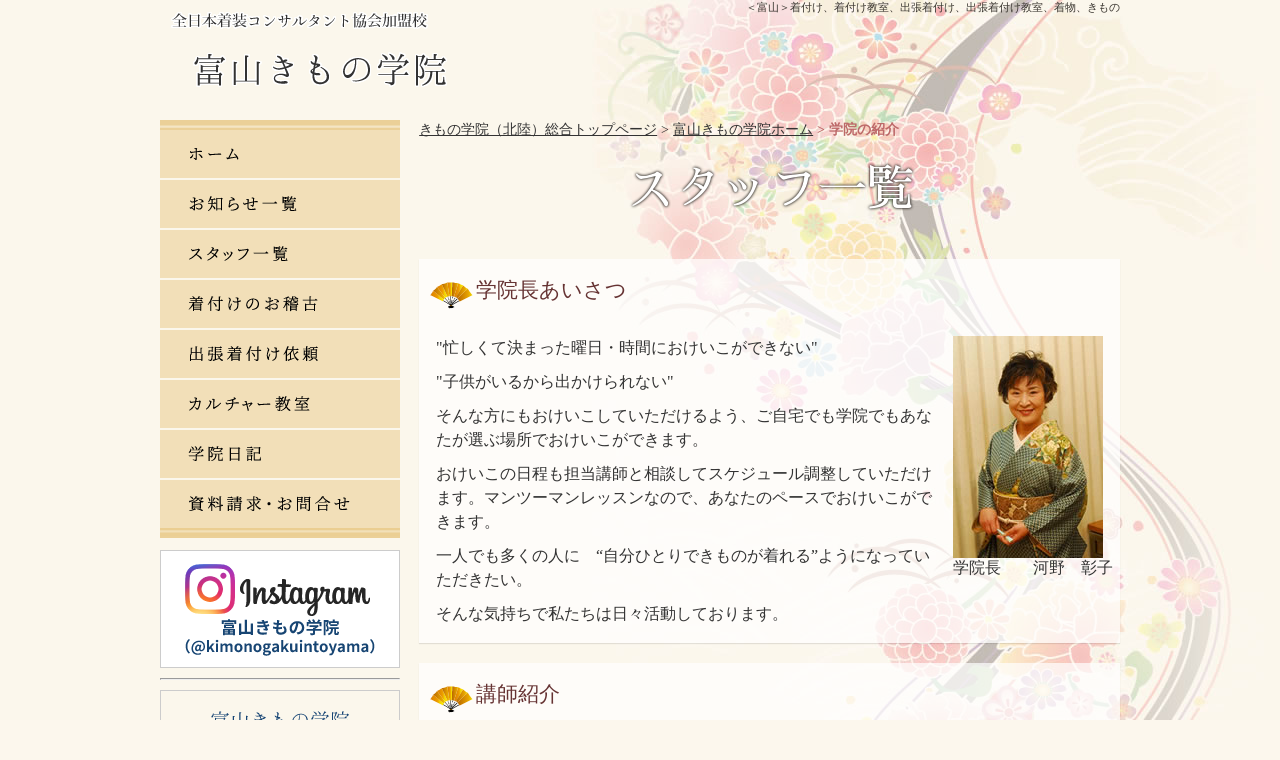

--- FILE ---
content_type: text/html
request_url: http://toyama.kimonogakuin.com/characteristic.html
body_size: 12214
content:
<!DOCTYPE html>
<html lang="ja">
<head>
<meta charset="UTF-8">
<meta http-equiv="Pragma" content="no-cache">
<meta http-equiv="Cache-Control" content="no-store">
<meta http-equiv="Cache-Control" content="no-cache">
<meta http-equiv="Expires" content="-1">
<title>富山きもの学院｜着付け、着付け教室、出張着付け、出張着付け教室</title>
<meta name="description" content="着付けを習いたい！出張着付けを依頼したい！富山市内にお住まいの方は、ぜひ「富山きもの学院」へお問合せください。">
<meta name="keywords" content="富山県,富山市,高岡市,黒部市,砺波市,小矢部市,氷見市,南砺市,射水市,滑川市,魚津市,着付け,着物,成人式,卒業式,着せ付け,出張">
<meta http-equiv="Content-Style-Type" content="text/css">
<meta name="viewport" content="width=device-width, initial-scale=1.0, user-scalable=yes, minimum-scale=1.0, maximum-scale=2.0">
<!--Require Stylesheet-->
<link rel="stylesheet" href="../www.kimonogakuin.com/css/style.css">
<link href="https://fonts.googleapis.com/earlyaccess/sawarabimincho.css" rel="stylesheet">
<!--Require Javascript-->
<!--[if lt IE 9]>
<script src="http://html5shiv.googlecode.com/svn/trunk/html5.js"></script>
<script src="http://css3-mediaqueries-js.googlecode.com/svn/trunk/css3-mediaqueries.js"></script>
<![endif]-->
<script type="text/javascript" src="http://ajax.googleapis.com/ajax/libs/jquery/1.8.3/jquery.min.js"></script>

<!-- レスポンシブな折りたたみメニュー ここから -->
<link rel="stylesheet" href="../www.kimonogakuin.com/css/jquery.fs.naver.css">
<script type="text/javascript" src="../www.kimonogakuin.com/js/jquery.fs.naver.js"></script>
<script>
$(document).ready(function() {
  $("ul#naver").naver({
    labels: {
      closed: "▼メニュー",
      open: "▲メニュー"
    },
    maxWidth: "640px"
  });
});
</script>
<!-- レスポンシブな折りたたみメニュー ここまで -->

<!-- fancybox ここから -->
<link type="text/css" rel="stylesheet" href="../www.kimonogakuin.com/fancybox/jquery.fancybox-1.3.4.css" media="screen">
<script type="text/javascript" src="../www.kimonogakuin.com/fancybox/jquery.fancybox-1.3.4.pack.js"></script>
<script type="text/javascript" src="../www.kimonogakuin.com/fancybox/run.js"></script>
<!-- fancybox ここまで -->

<!-- GoogleAnalytics -->
<script>
  (function(i,s,o,g,r,a,m){i['GoogleAnalyticsObject']=r;i[r]=i[r]||function(){
  (i[r].q=i[r].q||[]).push(arguments)},i[r].l=1*new Date();a=s.createElement(o),
  m=s.getElementsByTagName(o)[0];a.async=1;a.src=g;m.parentNode.insertBefore(a,m)
  })(window,document,'script','https://www.google-analytics.com/analytics.js','ga');
  ga('create', 'UA-68590126-1', 'auto');
  ga('send', 'pageview');
</script>
<!-- Google tag (gtag.js) -->
<script async src="https://www.googletagmanager.com/gtag/js?id=G-7W84QNKMZP"></script>
<script>
  window.dataLayer = window.dataLayer || [];
  function gtag(){dataLayer.push(arguments);}
  gtag('js', new Date());
  gtag('config', 'G-7W84QNKMZP');
</script>
</head>
<body>
<div id="wrapper">
<h1><span>＜富山＞着付け、着付け教室、出張着付け、出張着付け教室、着物、きもの</span>
<img src="../www.kimonogakuin.com/images/toyama/header-toyama.png" alt="全日本着装コンサルタント協会加盟校　富山きもの学院"></h1>

<ul id="naver">
<li><a href="index.html">ホーム</a></li>
<li><a href="news.html">お知らせ一覧</a></li>
<li><a href="characteristic.html">スタッフ一覧</a></li>
<li><a href="course.html">着付けのお稽古</a></li>
<li><a href="dressing.html">出張着付け依頼</a></li>
<li><a href="class.html">カルチャー教室</a></li>
<li><a href="http://blog.kimonogakuin.com/" target="_blank">学院日記</a></li>
<li><a href="https://kimono.securesite.jp/toyama.kimonogakuin.com/contact.html">資料請求・お問合せ</a></li>
</ul>
<div id="contents" class="flex">
<div id="column-L">
<ul id="menu">
<li><a href="index.html"><img src="../www.kimonogakuin.com/images/common/menu-1.png" alt="ホーム"></a></li>
<li><a href="news.html"><img src="../www.kimonogakuin.com/images/common/menu-2.png" alt="お知らせ一覧"></a></li>
<li><a href="characteristic.html"><img src="../www.kimonogakuin.com/images/common/menu-3.png" alt="スタッフ一覧"></a></li>
<li><a href="course.html"><img src="../www.kimonogakuin.com/images/common/menu-4.png" alt="着付けのお稽古"></a></li>
<li><a href="dressing.html"><img src="../www.kimonogakuin.com/images/common/menu-5.png" alt="出張着付け依頼"></a></li>
<li><a href="class.html"><img src="../www.kimonogakuin.com/images/common/menu-6.png" alt="カルチャー教室"></a></li>
<li><a href="http://blog.kimonogakuin.com/" target="_blank"><img src="../www.kimonogakuin.com/images/common/menu-7.png" alt="学院日記"></a></li>
<li><a href="https://kimono.securesite.jp/toyama.kimonogakuin.com/contact.html"><img src="../www.kimonogakuin.com/images/common/menu-8.png" alt="資料請求・お問合せ"></a></li>
</ul><div class="linkBox" style="background-color:#FFF; background-image:none;">
<a href="https://www.instagram.com/kimonogakuintoyama/" target="_blank"><img src="../www.kimonogakuin.com/images/toyama/instagram-toyama.png" alt="インスタグラム富山きもの学院アカウント"></a>
</div>
<hr>

<div id="column-Box">
<div class="linkBox">
<a href="index.html" title="富山きもの学院サイトトップへ" target="_blank">
<h5><img src="../www.kimonogakuin.com/images/common/side-toyama.png" alt="富山きもの学院"></h5>
　<span style="font-size:11px">http://toyama.kimonogakuin.com</span></a>
</div>

<div class="linkBox">
<a href="http://kaga.kimonogakuin.com" title="加賀きもの学院サイトトップへ">
<h5><img src="../www.kimonogakuin.com/images/common/side-kaga.png" alt="加賀きもの学院"></h5>
　<span style="font-size:11px">http://kaga.kimonogakuin.com</span></a>
</div>

<div class="linkBox">
<a href="http://fukui.kimonogakuin.com" title="加賀きもの学院福井教室サイトトップへ" target="_blank">
<h5><img src="../www.kimonogakuin.com/images/common/side-fukui.png" alt="加賀きもの学院福井教室"></h5>
　<span style="font-size:11px">http://fukui.kimonogakuin.com</span><br>
<span style="font-size:12px;">（福井担当直通番号 090-8260-7585）</span></a>
</div>

<div class="linkBox">
<h5><img src="../www.kimonogakuin.com/images/common/side-zimu.png" alt="３教室共通 事務局"></h5>
　〒930-0039<br>
　富山県富山市東町1-6-3<br>
　TEL.076-491-2256(代表)<br>
　TEL.0120-002-256</div>

<div class="bannerBox">
<img src="../www.kimonogakuin.com/images/common/side-cleaning.png" alt="クリーニング（しみ抜き・仕立て直し等）をお考えの方はご相談ください！">
</div>

<div class="linkBox" style="background:#FFF;">
<a href="https://kimono-kyokai.com/" title="全日本着装コンサルタント協会サイトへ" target="_blank">
<h5>全日本着装コンサルタント協会</h5>
</a></div>

<!--column-Box--></div>
<!--column-L--></div>

<div id="column-R">
<nav id="breadcrumbs"><ol>
<li itemscope="itemscope" itemtype="http://data-vocabulary.org/Breadcrumb"> <a itemprop="url" href="http://www.kimonogakuin.com/"><span itemprop="title">きもの学院（北陸）総合トップページ</span></a> </li>
<li itemscope="itemscope" itemtype="http://data-vocabulary.org/Breadcrumb"> <a itemprop="url" href="index.html"><span itemprop="title">富山きもの学院ホーム</span></a> </li>
<li itemscope="itemscope" itemtype="http://data-vocabulary.org/Breadcrumb"> <span itemprop="title">学院の紹介</span> </li>
</ol></nav>

<div id="page-title">スタッフ一覧</div>

<div class="mainBox">
<h2>学院長あいさつ</h2>
<div class="photoR"><img src="../www.kimonogakuin.com/images/common/gakuintyou.jpg" alt="">学院長　　河野　彰子</div>
<p>"忙しくて決まった曜日・時間におけいこができない"</p>
<p>"子供がいるから出かけられない"</p>
<p>そんな方にもおけいこしていただけるよう、ご自宅でも学院でもあなたが選ぶ場所でおけいこができます。</p>
<p>おけいこの日程も担当講師と相談してスケジュール調整していただけます。マンツーマンレッスンなので、あなたのペースでおけいこができます。</p>
<p>一人でも多くの人に　&ldquo;自分ひとりできものが着れる&rdquo;ようになっていただきたい。</p>
<p>そんな気持ちで私たちは日々活動しております。</p>
<!--mainBox--></div>

<div class="mainBox">
<h2>講師紹介</h2>
<h3><img src="../www.kimonogakuin.com/images/common/h3-toyama.png" alt="富山きもの学院"></h3>
<div style="max-width:680px; margin:5em auto 0 auto;"><img src="../www.kimonogakuin.com/images/toyama/teacher_toyama_2023.png" alt="富山きもの学院講師一同"></div>
<table class="lines">
  <tr>  
    <td align="center" valign="top"><img src="../www.kimonogakuin.com/images/toyama/teacher_honjoh-chieko.jpg" alt="本定 千恵子 学院長" oncontextmenu="return false;"><br>本定 千恵子 学院長<br><span style="font-size:13px;">★やぎ座　Ａ型</span></td>
    <td align="center" valign="top"><img src="../www.kimonogakuin.com/images/toyama/teacher_ooshima-humiko.jpg" alt="大島 文子" oncontextmenu="return false;"><br>大島 文子<br><span style="font-size:13px;">★おひつじ座　Ｂ型</span></td>
    <td align="center" valign="top"><img src="../www.kimonogakuin.com/images/toyama/teacher_okuno-atsuko.jpg" alt="奥野 篤子" oncontextmenu="return false;"><br>奥野 篤子<br><span style="font-size:13px;">★おうし座　Ｂ型</span></td>
    <td align="center" valign="top"><img src="../www.kimonogakuin.com/images/toyama/teacher_kotake-youko.jpg" alt="小竹 陽子" oncontextmenu="return false;"><br>小竹 陽子<br><span style="font-size:13px;">★おとめ座　Ａ型</span></td>
　</tr>
  <tr>
    <td align="center" valign="top"><img src="../www.kimonogakuin.com/images/toyama/teacher_shimomura-sumiko.jpg" alt="下村 須美子" oncontextmenu="return false;"><br>下村 須美子<br><span style="font-size:13px;">★ふたご座　Ｏ型</span></td>
    <td align="center" valign="top"><img src="../www.kimonogakuin.com/images/toyama/teacher_tsuji-shizuko.jpg" alt="辻 志津子" oncontextmenu="return false;"><br>辻 志津子<br><span style="font-size:13px;">★てんびん座　Ｏ型</span></td>
   <td align="center" valign="top"><img src="../www.kimonogakuin.com/images/toyama/teacher_nakada-hukiko.jpg" alt="中田 富喜子" oncontextmenu="return false;"><br>中田 富喜子<br><span style="font-size:13px;">★てんびん座　Ｏ型</span></td>
	<td align="center" valign="top"><img src="../www.kimonogakuin.com/images/toyama/teacher_kamibayasi-ayaka.jpg" alt="神林 綾香" oncontextmenu="return false;"><br>神林 綾香<br><span style="font-size:13px;">★さそり座　Ｏ型</span></td>
  </tr>
  <tr>
  	<td align="center" valign="top"><img src="../www.kimonogakuin.com/images/toyama/teacher_yanagawa-miho.jpg" alt="柳川 美穂" oncontextmenu="return false;"><br>柳川 美穂<br><span style="font-size:13px;">★さそり座　Ｏ型</span></td>
  	<td align="center" valign="top"><img src="../www.kimonogakuin.com/images/toyama/teacher_miyazaki-hitomi.jpg" alt="宮嶋 仁美" oncontextmenu="return false;"><br>宮嶋 仁美<br><span style="font-size:13px;">★ふたご座　Ｏ型</span></td>
    <td align="center" valign="top"><img src="../www.kimonogakuin.com/images/toyama/teacher_hayashi-keiko.jpg" alt="林 恵子" oncontextmenu="return false;"><br>林 恵子<br><span style="font-size:13px;">★うお座　Ｏ型</span></td>
  	
  	
  	</tr>
  </table>
<!--mainBox--></div>

<!--column-R--></div>
<!--contents--></div>
<!--wrapper--></div>

<div id="footer-toyama">
<footer>&copy; 2015-<script type="text/javascript">myDate = new Date() ;myYear = myDate.getFullYear ();document.write(myYear);</script> 富山きもの学院. All Rights Reserved.</footer>
<!--footer--></div>

</body>
</html>


--- FILE ---
content_type: text/css
request_url: http://toyama.kimonogakuin.com/www.kimonogakuin.com/css/style.css
body_size: 12074
content:
/*--Base------------------------------------------------------------*/
html,body {
	margin:0;
	padding:0;
	width: 100%;
	height: 100%;
}
html {
	/*height: 100%;
	overflow-y: scroll;*/
}
/*--Reset-----------------------------------------------------------*/
* {
	margin: 0;
	padding: 0;
}
img {
	max-width:100%;
	height: auto;
	border:none;
	vertical-align:middle;
}

/*--Text------------------------------------------------------------*/
body {
	margin:0;
	padding:0;
	font-size:100%;
	font-weight: normal;
	color:#333;
	background:#FCF7ED;
}

h1{
	width:960px;
	max-width:100%;
	margin:0 auto;
	font-family:"游明朝", YuMincho, "ヒラギノ明朝 ProN W3", "Hiragino Mincho ProN", "メイリオ", Meiryo, serif;
	font-size:120%;
	font-weight:normal;
	color:#3A3630;
	position:relative;
}
h1 span{/*ページ内容を表現するキーワード*/
	font-size:11px;
	position:absolute;
	top:0;
	right:0;
}
@media only screen and (max-width: 640px){
h1{
	width:auto;
	margin:0 auto;
}
h1 span{
	display:none;
}
h1:after {
	content:attr(data-label);
}
}

h2{
	color:#633;
	height:50px;
	margin:10px 0;
	padding-left:50px;
	font-size:133%;
	font-weight:normal;
	/*line-height:50px;*/
	background:url(../images/common/h2.png) left top no-repeat;
}

h3{
	width:50%;
	float:left;
}

h4{
	color:#CB5337;
	height:30px;
	margin:0;
	padding-left:30px;
	line-height:30px;
	background:url(../images/common/h4.png) left no-repeat;
}

#column-L h5{
	margin:0;
	padding:0;
}

#column-R h5{
	margin:0.2em;
	padding:0.3em;
	font-size:90%;
	font-weight:normal;
	color: #633;
}

p{
	line-height:1.5em;
	margin:10px;
}

#page-title{
	font-family:"Sawarabi Mincho";
	font-size:300%;
	padding:0.5em 0;
	color:#FFF;
	text-shadow:
    #393530 0px 0px 3px,
	#393530 0px 0px 3px;
	text-align:center;
}

@media only screen and (max-width: 640px){
#page-title{
	font-size:150%;
	padding:0.25em 0;
}
}


/*--Link------------------------------------------------------------*/
a {
	color:#333;
	transition:all 0.5s ease; /*0.5秒かけて要素を変化させる*/
}
a:visited {
	color: #333;
}
a:hover,
a:active {
	text-decoration: none;
	opacity: 0.5;/*要素の透明度を指定*/
	filter: alpha(opacity=50); /*ie6、7の透明度指定*/
	-ms-filter: "alpha(opacity=50)";
}
a:focus {
	outline: none;
}

/* PDFリンク要素 */
a[href$=".pdf"]{ 
	/*display: inline-block;*/
	padding-right:20px;
	background: url(../images/common/icon_pdf.png) no-repeat right;
}
/*a.icon-none[href$=".pdf"]{
	background: none !important;
}*/

/* PNGリンク要素 */
a[href$=".png"], a[href$=".jpg"] {
	/*display: inline-block;*/
	padding-right:20px;
	background: url(../images/common/icon_img.png) no-repeat right;
}

/* 外部リンク要素 */
.linkBox a[href^="https://kimono-kyokai.com/"]{ 
	/*display: inline-block;*/
	padding-right:20px;
	background: url(../images/common/icon_external.png) no-repeat right;
}


/*--HTML5-----------------------------------------------------------*/
article,aside,details,footer,header,main,menu,nav,section,summary {
	/*display: block;*/
}

/*--layout----------------------------------------------------------*/
#wrapper {
	width:100%;
	margin:0;
	padding:0;
	background:url(../images/common/bg.jpg) center top no-repeat;
}

#contents {
	width:960px;
	max-width:100%;
	margin:0 auto 20px auto;
	/*overflow: hidden;*/
}
@media only screen and (max-width: 640px){
#contents {
	width:auto;
	margin:0 auto 20px auto;
	/*overflow: hidden;*/
}
}

/*==================
	表示順序
====================*/
.flex {
	display: flex;/* Flexコンテナ化 */
	flex-direction: column; /* ボックスを縦並びに */
}
#column-R{ order: 1; }/*スマホで先頭に配置 */
#column-L{ order: 2; }/*スマホで2番目に配置 */
@media all and (min-width: 641px) {
.flex {
	display: flex;
	flex-direction:row; /*横並びに*/
}
#column-R{ order: 2; width: 73%; }
#column-L{ order: 1; width: 25%; }
}

#column-Box{
	width:100%;
	max-width:240px;
	/*float:left;*/
	margin:0 auto;
	font-family:"ヒラギノ角ゴ Pro W3", "Hiragino Kaku Gothic Pro", "メイリオ", Meiryo, Osaka, "ＭＳ Ｐゴシック", "MS PGothic", sans-serif;
}

.linkBox{
	width:auto;
	margin:10px 0;
	padding:8px;
	border:1px solid #CCC;
	font-size:70%;
	text-align:center;
}
.linkBox a{
	display:block;
	text-decoration: none;
}

.linkBox-top{
	width: 25%;
	height:200px;
	float:left;
	margin:60px 0 60px 60px;
	padding:8px;
	border:1px solid #CCC;
	background:#FFF;
}
.linkBox-top a{
	display:block;
	text-decoration: none;
}
@media only screen and (max-width: 640px){
.linkBox-top{
	width:auto;
	margin:0 auto;
	background:#FFF;
	display:block;
}
}

.bannerBox{
	background:#FFF;
	-webkit-box-shadow: 0px 0px 3px #999; /* Safari, Chrome用 */
	-moz-box-shadow: 0px 0px 3px #999; /* Firefox用 */
	box-shadow: 0px 0px 3px #999; /* CSS3 */
	-webkit-border-radius: 3px; /* Safari, Chrome用 */
	-moz-border-radius: 3px; /* Firefox用 */
	border-radius: 3px; /* CSS3 */
}

ul#menu{
	background:url(../images/common/menu-bg.png) no-repeat;
	margin:0;
	padding:10px 0;
	list-style:none;
}
ul#menu-2{
background:url(../images/common/menu-bg-2.png) no-repeat;
	margin:0;
	padding:10px 0;
	list-style:none;
}
@media only screen and (max-width: 640px){
ul#menu menu-2{
	display:none;
}
}

#column-R{
	font-family:"游明朝", YuMincho, "ヒラギノ明朝 ProN W3", "Hiragino Mincho ProN", "メイリオ", Meiryo, serif;
	margin:0 0 0 2%;
}
#column-R img{
	/*width:100%;*/
	max-width:100%;
	display:block;
}
.mainBox{
	width:100%;
	margin:20px auto 0 auto;
	padding:1%;/*7px*/
	background-color:rgba(255,255,255,0.7);
    box-shadow:0 1px 1px 0 rgba(0,0,0,0.1);
	-webkit-box-shadow:0 1px 1px 0 rgba(0,0,0,0.1);
    -moz-box-shadow:0 1px 1px 0 rgba(0,0,0,0.1);
    box-sizing: border-box;
    -moz-box-sizing: border-box;
	overflow:hidden;
}
.photoR{
	width:auto;
	margin:0 0 0.5em 0.5em;
	float:right;
}
@media only screen and (max-width: 640px){
#column-R{
	width:auto;
	margin:0;
}
.mainBox{
	width:auto;
	overflow:hidden;
}
.photoR{
	width:100%;
	display:block;
	margin:0 auto;
}
}


#footer-toyama {
	background: url(../images/toyama/footer-toyama.png) top repeat-x;
	padding:20px 0;
	clear:both;
	text-align:center;
}
#footer-kaga {
	background: url(../images/kaga/footer-kaga.png) top repeat-x;
	padding:20px 0;
	clear:both;
	text-align:center;
}
#footer-fukui {
	background: url(../images/fukui/footer-fukui.png) top repeat-x;
	padding:20px 0;
	clear:both;
	text-align:center;
}

footer {
	width:auto;
	margin:0 auto;
	padding:10px;
	font-family:"ヒラギノ角ゴ Pro W3", "Hiragino Kaku Gothic Pro", "メイリオ", Meiryo, Osaka, "ＭＳ Ｐゴシック", "MS PGothic", sans-serif;
	font-size:80%;
	text-align:center;
}

/*==================
	スマホメニュー
====================*/
@media only screen and (min-width: 641px){
ul#naver{display:none;}
}
@media only screen and (max-width: 640px){
ul#naver a {
	background:#F0DCB2;
	color:#393530;
	display: block;
	float: left;
	font-size: 16px;
	line-height: 40px;
	margin: 0 1px 0 0;
	padding: 0 20px;
	text-decoration:none;
}
ul#naver a:hover {
	background: #222;
}
ul#naver.enabled a {
	float: none;
	margin: 0 0 1px 0;
	width: 100%;
}
}

/*==================
	パンくずリスト
====================*/
nav#breadcrumbs ol li {
	list-style-type: none;
	display:inline;
	font-size:86%;
}
nav#breadcrumbs li a {
	color:#333;
}
nav#breadcrumbs li:before {
  content: " > ";
}
nav#breadcrumbs li:first-child:before {
  content:"";
}
nav#breadcrumbs li:last-child {
	font-weight:bold;
	color:#BD6969;
}
@media only screen and (max-width: 640px){
nav#breadcrumbs {
	display:none;
}
}

/*** お知らせ ***/
dl#info dt{
	clear:left;
	float: left;
	margin:0 0 1% 2%;
	/*padding:10px 0;*/
	/*line-height:20px;*/
	font-size:12px;
	font-weight:bold;
	white-space:nowrap;
}
dl#info dd{
	margin:0 1% 2% 18%;
	/*padding:5px 0;*/
	/*line-height:20px;*/
	/*border-bottom:dashed 1px #DBD8CE;*/
}
dl#info dd:last-child{
	border-bottom:0;
}

/*** テーブル表（わく） ***/
table.list {
	border-collapse: collapse;
	border-left: 1px solid #ccc;
    box-sizing: border-box;
    -moz-box-sizing: border-box;
	width:100%;
	clear:both;
}
table.list tfoot th {
	border-top: 1px solid #ccc;
	border-right: 1px solid #ccc;
	border-bottom: 1px solid #ccc;
	font-weight:bold;
}
table.list tbody th {
	padding:10px;
	vertical-align: top;
	border: 1px solid #ccc;
	background: #F4F4F4;
	font-weight:normal;
	white-space:nowrap;
}
table.list td {
	padding:10px;
	border-right: 1px solid #ccc;
	border-top: 1px solid #ccc;
	border-bottom: 1px solid #ccc;
}

/*** テーブル表（横線のみ） ***/
table.lines{
	border-collapse: collapse;
	border-spacing: 0;
    box-sizing: border-box;
    -moz-box-sizing: border-box;
	width:100%;
	clear:both;
}
table.lines thead th{
	background:#F0DCB2;
	color: #633;
	font-weight:normal;
	text-align:center;
	border:solid 1px #FFF;
}
table.lines tbody th{
	padding:0;
	color: #633;
	font-weight:normal;
	border-bottom: 1px dashed #DDD;
}
table.lines tbody td{
	padding:2% 0;
	border-bottom: 1px dashed #DDD;
}

/*** テーブル表（カリキュラム） ***/
table.curriculum{
	border-collapse: collapse;
	border-spacing: 0;
    box-sizing: border-box;
    -moz-box-sizing: border-box;
	width:100%;
	clear:both;
}
table.curriculum thead th{
	background:#F0DCB2;
	color: #633;
	font-weight:normal;
	text-align:center;
	border:solid 1px #FFF;
}
table.curriculum tbody th{
	padding:0;
	color: #633;
	font-weight:normal;
	border-bottom: 1px dashed #DDD;
}
table.curriculum tbody td{
	padding:2%;
	border-bottom: 1px dashed #DDD;
}

/*** dl/table共通 ***/
table.list td span{
	white-space:nowrap;
	/*zoom:1;*/
}
@media only screen and (max-width: 640px){
dl#info dt,
table.list th{
	display:block;
	width:94%;
}
dl#info dd{
	display:block;
	width:94%;
	margin:0;
}

table.list td{
	display:block;
	width:94%;
	margin:0;
}
table.list tfoot th{
	padding:10px;
	text-align:left;
}

table.lines {
   display: block;
   border: none;
}
table.lines tr {
   display: inline;
}
table.lines td {
   display: inline-block;
   margin-bottom: 8px;
}
}


/*** ボタン ***/
.button {
	text-align: center;
	padding: 20px 0px;
}
.button a {
	color: #333333;
	font-size: 14px;
	text-decoration: none;
	border-top: 1px solid #CCCCCC;
	border-right: 1px solid #AAAAAA;
	border-bottom: 1px solid #AAAAAA;
	border-left: 1px solid #999999;
	border-radius: 3px;
	-webkit-border-radius: 3px;
	-moz-border-radius: 3px;
	background-color: #F8EFDC;
	background-image: linear-gradient(-90deg,#F8EFDC 0%, #F0DCB2 100%);
	background-image: -webkit-gradient(linear, left top, left bottom, from(#F8EFDC), to(#F0DCB2));
	background-image: -moz-linear-gradient(top, #F8EFDC, #F0DCB2);
	padding: 5px 10px;
}
.button a:hover {
	background: #F8EFDC;
}
.button a:active {
	background-color: #F0DCB2;
	background-image: linear-gradient(-90deg, #F0DCB2 0%, #F0DCB2 100%);
	background-image: -webkit-gradient(linear, left top, left bottom, from(#F0DCB2), to(#F0DCB2));
	background-image: -moz-linear-gradient(top, #F0DCB2, #F0DCB2);
}

/*** バナー ***/
.banner{
	background:#FFF;
	margin:20px;
	-webkit-box-shadow: 0px 0px 3px #999; /* Safari, Chrome用 */
	-moz-box-shadow: 0px 0px 3px #999; /* Firefox用 */
	box-shadow: 0px 0px 3px #999; /* CSS3 */
	-webkit-border-radius: 3px; /* Safari, Chrome用 */
	-moz-border-radius: 3px; /* Firefox用 */
	border-radius: 3px; /* CSS3 */
}

/* メールフォーム */
input, select, textarea {
font-size: 100%;
}
fieldset {
background-color: #FFF;
clear:both;
}
textarea {
	width:90%;
}
#textfield{
	-webkit-border-radius:3px;
	-moz-border-radius:3px;
	border-radius:3px;
	padding:5px;
	font-size:1.2em;
	margin:5px;
}
.hissu{
	background:#FA4A50;
	color:#FFF;
	font-size:11px;
	display:inline;
	margin:0 0 0 0.5em;
}
@media only screen and (max-width: 640px){
input[type="text"]{
	width:90%;
}
}

/*アンカー*/
ul.anchor{
display:flex;
flex-wrap: wrap;
list-style: none;
background:rgba(255,255,255,0.7);
padding:2em;
border-radius:10px;
} 
ul.anchor li{
margin-right:2em;
width:16em;
}
ul.anchor li a{
display:block;
}

--- FILE ---
content_type: application/x-javascript
request_url: http://toyama.kimonogakuin.com/www.kimonogakuin.com/js/jquery.fs.naver.js
body_size: 7544
content:
/* 
 * Naver v3.1.2 - 2015-04-04 
 * A jQuery plugin for responsive navigation. Part of the Formstone Library. 
 * http://formstone.it/naver/ 
 * 
 * Copyright 2015 Ben Plum; MIT Licensed 
 */

;(function ($, window) {
	"use strict";

	/**
	 * @options
	 * @param customClass [string] <''> "Class applied to instance"
	 * @param label [boolean] <true> "Display handle width label"
	 * @param labels.closed [string] <'Navigation'> "Closed state text"
	 * @param labels.open [string] <'Close'> "Open state text"
	 * @param maxWidth [string] <'980px'> "Width at which to auto-disable plugin"
	 */
	var options = {
		customClass: "",
		label: true,
		labels: {
			closed: "Navigation",
			open: "Close"
		},
		maxWidth: "640px"
	};

	/**
	 * @events
	 * @event open.naver "Navigation opened"
	 * @event close.naver "Navigation closed"
	 */

	var pub = {

		/**
		 * @method
		 * @name close
		 * @description Closes instance
		 * @example $(".target").naver("close");
		 */
		close: function(e) {
			return $(this).each(function(i, nav) {
				var data = $(nav).data("naver");

				if (data && data.$nav.hasClass("enabled")) {
					data.$wrapper.css({
						height: 0
					});
					if (data.label) {
						data.$handle.html(data.labels.closed);
					}
					data.$nav.removeClass("open")
							 .trigger("close.naver");
				}
			});
		},

		/**
		 * @method
		 * @name defaults
		 * @description Sets default plugin options
		 * @param opts [object] <{}> "Options object"
		 * @example $.naver("defaults", opts);
		 */
		defaults: function(opts) {
			options = $.extend(true, options, opts || {});
			return (typeof this === 'object') ? $(this) : true;
		},

		/**
		 * @method
		 * @name disable
		 * @description Disables instance
		 * @example $(".target").naver("disable");
		 */
		disable: function() {
			return $(this).each(function(i, nav) {
				var data = $(nav).data("naver");

				if (data) {
					data.$nav.removeClass("enabled");
					data.$wrapper.css({ height: "" });
				}
			});
		},

		/**
		 * @method
		 * @name destroy
		 * @description Destroys instance
		 * @example $(".target").naver("destroy");
		 */
		destroy: function() {
			return $(this).each(function(i, nav) {
				var data = $(nav).data("naver");

				if (data) {
					data.$handle.remove();
					data.$container.contents()
								   .unwrap()
								   .unwrap();

					data.$nav.removeClass("enabled disabled naver " + data.customClass)
							 .off(".naver")
							 .removeData("naver");
				}
			});
		},

		/**
		 * @method
		 * @name enable
		 * @description Enables instance
		 * @example $(".target").naver("enable");
		 */
		enable: function() {
			return $(this).each(function(i, nav) {
				var data = $(nav).data("naver");

				if (data) {
					data.$nav.addClass("enabled");
					pub.close.apply(data.$nav);
				}
			});
		},

		/**
		 * @method
		 * @name open
		 * @description Opens instance
		 * @example $(".target").naver("open");
		 */
		open: function() {
			return $(this).each(function(i, nav) {
				var data = $(nav).data("naver");

				if (data && data.$nav.hasClass("enabled")) {
					data.$wrapper.css({
						height: data.$container.outerHeight(true)
					});
					if (data.label) {
						data.$handle.html(data.labels.open);
					}
					data.$nav.addClass("open")
							 .trigger("open.naver");
				}
			});
		}
	};

	/**
	 * @method private
	 * @name _init
	 * @description Initializes plugin
	 * @param opts [object] "Initialization options"
	 */
	function _init(opts) {
		// Settings
		opts = $.extend(true, {}, options, opts);

		// Apply to each element
		var $items = $(this);
		for (var i = 0, count = $items.length; i < count; i++) {
			_build($items.eq(i), opts);
		}
		return $items;
	}

	/**
	 * @method private
	 * @name _build
	 * @description Builds each instance
	 * @param $nav [jQuery object] "Target jQuery object"
	 * @param opts [object] <{}> "Options object"
	 */
	function _build($nav, opts) {
		if (!$nav.data("naver")) {
			// Extend Options
			opts = $.extend(true, {}, opts, $nav.data("naver-options"));

			var $handle = $nav.find(".naver-handle").length ? $nav.find(".naver-handle").detach() : $('<span class="naver-handle"></span>');

			$nav.addClass("naver " + opts.customClass)
				.wrapInner('<div class="naver-container"></div>')
				.wrapInner('<div class="naver-wrapper"></div>')
				.prepend($handle);

			var data = $.extend(true, {
				$nav: $nav,
				$container: $nav.find(".naver-container"),
				$wrapper: $nav.find(".naver-wrapper"),
				$handle: $nav.find(".naver-handle")
			}, opts);

			data.$handle.text((opts.label) ? opts.labels.closed : '');
			data.$nav.on("touchstart.naver", ".naver-handle", data, _onTouchStart)
					 .on("click.naver", ".naver-handle", data, _onClick)
					 .data("naver", data);


			// Navtive MQ Support
			if (window.matchMedia !== undefined) {
				data.mediaQuery = window.matchMedia("(max-width:" + (data.maxWidth === Infinity ? "100000px" : data.maxWidth) + ")");
				// Make sure we stay in context
				data.mediaQuery.addListener(function() {
					_onRespond.apply(data.$nav);
				});
				_onRespond.apply(data.$nav);
			}
		}
	}

	/**
	 * @method private
	 * @name _onTouchStart
	 * @description Handles touchstart to selected item
	 * @param e [object] "Event data"
	 */
	function _onTouchStart(e) {
		e.stopPropagation();

		var data = e.data;

		data.touchStartEvent = e.originalEvent;

		data.touchStartX = data.touchStartEvent.touches[0].clientX;
		data.touchStartY = data.touchStartEvent.touches[0].clientY;

		data.$nav.on("touchmove.naver", ".naver-handle", data, _onTouchMove)
				 .on("touchend.naver", ".naver-handle", data, _onTouchEnd);
	}

	/**
	 * @method private
	 * @name _onTouchMove
	 * @description Handles touchmove to selected item
	 * @param e [object] "Event data"
	 */
	function _onTouchMove(e) {
		var data = e.data,
			oe = e.originalEvent;

		if (Math.abs(oe.touches[0].clientX - data.touchStartX) > 10 || Math.abs(oe.touches[0].clientY - data.touchStartY) > 10) {
			data.$nav.off("touchmove.naver touchend.naver");
		}
	}

	/**
	 * @method private
	 * @name _onTouchEnd
	 * @description Handles touchend to selected item
	 * @param e [object] "Event data"
	 */
	function _onTouchEnd(e) {
		e.preventDefault();
		e.stopPropagation();

		var data = e.data;

		data.touchStartEvent.preventDefault();

		data.$nav.off("touchmove.naver touchend.naver click.naver");

		_onClick(e);
	}

	/**
	 * @method private
	 * @name _onClick
	 * @description Handles click nav click
	 * @param e [object] "Event data"
	 */
	function _onClick(e) {
		e.preventDefault();
		e.stopPropagation();

		var $target = $(e.currentTarget),
			data = e.data;

		// Close other open instances
		$(".naver").not(data.$nav)
				   .naver("close");

		if (data.$nav.hasClass("open")) {
			pub.close.apply(data.$nav);
		} else {
			pub.open.apply(data.$nav);
		}
	}

	/**
	 * @method private
	 * @name _onRespond
	 * @description Handles media query match change
	 */
	function _onRespond() {
		var data = $(this).data("naver");

		if (data.mediaQuery.matches) {
			pub.enable.apply(data.$nav);
		} else {
			pub.disable.apply(data.$nav);
		}
	}

	$.fn.naver = function(method) {
		if (pub[method]) {
			return pub[method].apply(this, Array.prototype.slice.call(arguments, 1));
		} else if (typeof method === 'object' || !method) {
			return _init.apply(this, arguments);
		}
		return this;
	};

	$.naver = function(method) {
		if (method === "defaults") {
			pub.defaults.apply(this, Array.prototype.slice.call(arguments, 1));
		}
	};
})(jQuery, window);

--- FILE ---
content_type: application/x-javascript
request_url: http://toyama.kimonogakuin.com/www.kimonogakuin.com/fancybox/run.js
body_size: 500
content:
$(document).ready(function() {
    $("a.fancybox").fancybox({
      'type'          : '',
      'transitionIn'  : 'elastic',
      'transitionOut' : 'elastic',
      'autoScale'     : true,/*変更*/
      'scrolling'     : 'yes',
      'onComplete'      : function () {
        $('#fancybox-frame').load(function(){
          $('#fancybox-content').height($(this).contents().find('body').height()+50);
          $('#fancybox-overlay').height($(document).height());
        });
      }
    });
  });
